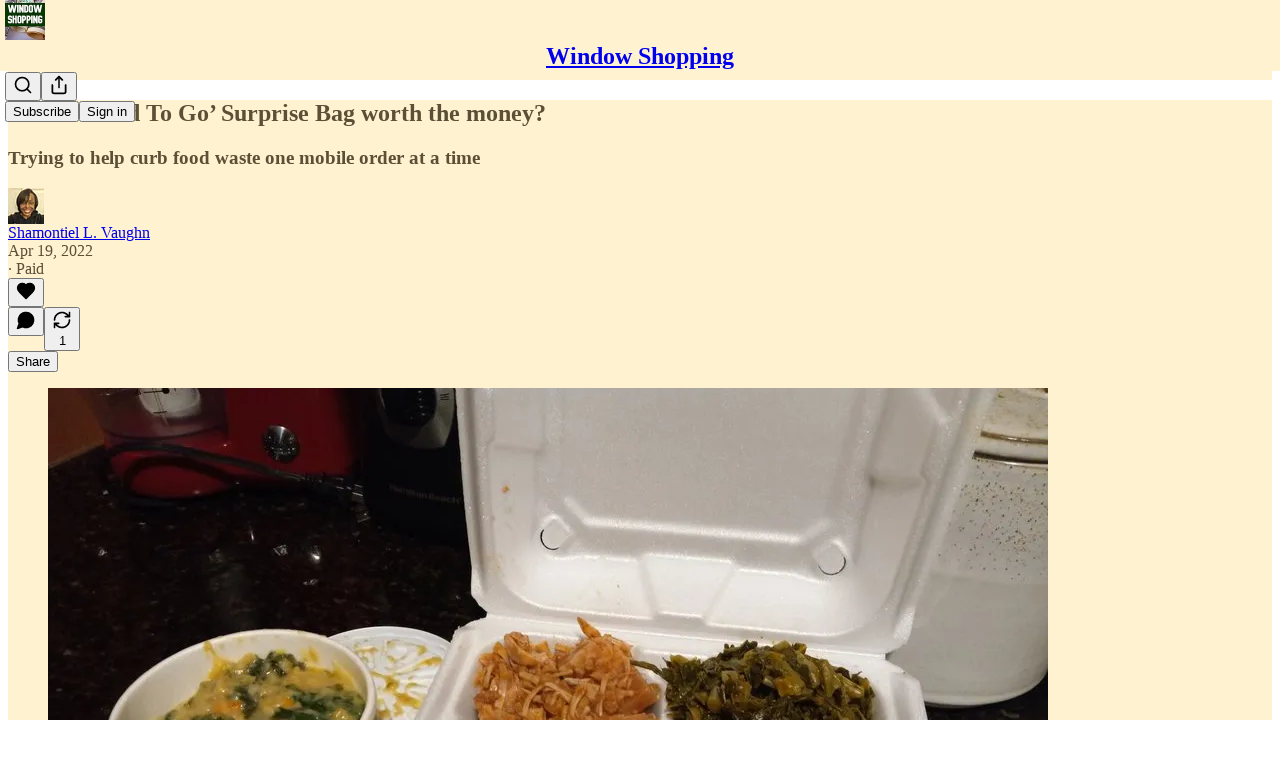

--- FILE ---
content_type: application/javascript; charset=UTF-8
request_url: https://windowshoppingnews.substack.com/cdn-cgi/challenge-platform/scripts/jsd/main.js
body_size: 9068
content:
window._cf_chl_opt={AKGCx8:'b'};~function(F6,rH,rY,rw,rV,ri,rJ,rS,F0,F1){F6=G,function(e,x,Fu,F5,F,m){for(Fu={e:333,x:172,F:346,m:351,v:323,g:369,C:258,E:278,D:173},F5=G,F=e();!![];)try{if(m=parseInt(F5(Fu.e))/1+parseInt(F5(Fu.x))/2*(-parseInt(F5(Fu.F))/3)+-parseInt(F5(Fu.m))/4+parseInt(F5(Fu.v))/5+parseInt(F5(Fu.g))/6+parseInt(F5(Fu.C))/7*(parseInt(F5(Fu.E))/8)+-parseInt(F5(Fu.D))/9,m===x)break;else F.push(F.shift())}catch(v){F.push(F.shift())}}(f,426033),rH=this||self,rY=rH[F6(265)],rw=null,rV=rR(),ri=function(mS,mJ,mi,mB,mR,Fc,x,F,m,g){return mS={e:328,x:305,F:273,m:358,v:383},mJ={e:224,x:290,F:216,m:177,v:208,g:296,C:202,E:149,D:272,c:296,Q:216,j:391,h:377,T:288,o:384,y:352,U:198,Z:216,X:391,N:303,d:200,A:188,k:294,l:334,I:331,H:189,Y:216,s:231,L:159,W:165,a:384,K:163},mi={e:175,x:308,F:308,m:375},mB={e:203},mR={e:291,x:375,F:165,m:293,v:221,g:239,C:145,E:221,D:293,c:183,Q:151,j:362,h:281,T:368,o:394,y:359,U:279,Z:268,X:341,N:162,d:219,A:220,k:374,l:374,I:302,H:302,Y:264,s:368,L:264,W:262,a:252,K:286,M:230,P:289,z:148,R:186,V:207,B:383,i:227,J:203,S:231,n:328,b:263,O:384,f0:271,f1:227,f2:244,f3:225,f4:284,f5:384,f6:271,f7:301,f8:384,f9:152,ff:149,fG:312,fe:384,fx:216,fr:229,fF:384,fm:216,fv:293,fg:221,fC:239,fE:296,fD:350,fc:203,fQ:224,fj:179,fp:314,fh:377,fq:203,fT:343,fo:244,fy:377,fU:216,fZ:326,fX:277,fN:384,fd:243,fA:384,ft:248,fk:190,fl:148,fI:226,fu:242,fH:360,fY:335,fw:154,fs:233,fL:334,fW:189},Fc=F6,x={'DrXZF':function(C,E){return C+E},'ZyqMX':function(C,E){return C+E},'szVxX':function(C,E){return C(E)},'gXJzp':function(C,E){return C>E},'sZyUP':function(C,E){return E===C},'NhWUr':Fc(mS.e),'iNtGW':function(C,E){return E|C},'vaucA':function(C,E){return E&C},'goxLK':function(C,E){return C-E},'OteKQ':function(C,E){return C<<E},'cKJEP':function(C,E){return C<<E},'jcFcr':function(C,E){return C&E},'WeFLm':function(C,E){return C-E},'UhPIZ':function(C,E){return C&E},'mcpzV':function(C,E){return C<E},'iDdhd':function(C,E){return C(E)},'WZAJw':function(C,E){return C(E)},'YlKmf':function(C,E){return E==C},'UlEgw':function(C,E){return C>E},'RHEtV':function(C,E){return E|C},'sBWnt':function(C,E){return C-E},'LyYtf':function(C,E){return E&C},'lpeIJ':Fc(mS.x),'AsnuH':Fc(mS.F),'RtrdL':function(C,E){return C(E)},'YFxFU':function(C,E){return C>E},'AGRXY':function(C,E){return E!=C},'KjZgY':function(C,E){return E==C},'VQxvH':function(C,E){return C!=E},'hahqC':function(C,E){return C<E},'TOaCF':function(C,E){return C(E)},'tuaIp':function(C,E){return C<E},'DSRwz':function(C,E){return E&C},'LfWgp':function(C,E){return C*E},'lKXIH':function(C,E){return C(E)},'jqnBZ':function(C,E){return C!=E},'XfAoM':function(C,E){return C-E},'qMytY':function(C,E){return C+E},'MMXwK':function(C,E){return E==C}},F=String[Fc(mS.m)],m={'h':function(C,ma){return ma={e:311,x:165},null==C?'':m.g(C,6,function(E,FQ){return FQ=G,FQ(ma.e)[FQ(ma.x)](E)})},'g':function(C,E,D,mz,Fj,Q,j,T,o,y,U,Z,X,N,A,I,H,Y,s,K,M,P,z,R,V,L){if(mz={e:160},Fj=Fc,Q={'AVces':function(W,K,M){return W(K,M)},'kmWty':Fj(mR.e)},null==C)return'';for(T={},o={},y='',U=2,Z=3,X=2,N=[],A=0,I=0,H=0;H<C[Fj(mR.x)];H+=1)if(Y=C[Fj(mR.F)](H),Object[Fj(mR.m)][Fj(mR.v)][Fj(mR.g)](T,Y)||(T[Y]=Z++,o[Y]=!0),s=x[Fj(mR.C)](y,Y),Object[Fj(mR.m)][Fj(mR.E)][Fj(mR.g)](T,s))y=s;else{if(Object[Fj(mR.D)][Fj(mR.v)][Fj(mR.g)](o,y)){if(Fj(mR.c)!==Fj(mR.c))K=Q[Fj(mR.Q)],M=x[Fj(mR.j)](x[Fj(mR.C)](Fj(mR.h)+j[Fj(mR.T)][Fj(mR.o)],Fj(mR.y)),K.r)+Fj(mR.U),P=new y[(Fj(mR.Z))](),P[Fj(mR.X)](Fj(mR.N),M),P[Fj(mR.d)]=2500,P[Fj(mR.A)]=function(){},z={},z[Fj(mR.k)]=T[Fj(mR.T)][Fj(mR.l)],z[Fj(mR.I)]=o[Fj(mR.T)][Fj(mR.H)],z[Fj(mR.Y)]=y[Fj(mR.s)][Fj(mR.L)],z[Fj(mR.W)]=U[Fj(mR.T)][Fj(mR.a)],z[Fj(mR.K)]=Z,R=z,V={},V[Fj(mR.M)]=N,V[Fj(mR.P)]=R,V[Fj(mR.z)]=Fj(mR.R),P[Fj(mR.V)](X[Fj(mR.B)](V));else{if(x[Fj(mR.i)](256,y[Fj(mR.J)](0))){if(x[Fj(mR.S)](Fj(mR.n),x[Fj(mR.b)])){for(j=0;j<X;A<<=1,E-1==I?(I=0,N[Fj(mR.O)](x[Fj(mR.f0)](D,A)),A=0):I++,j++);for(L=y[Fj(mR.J)](0),j=0;x[Fj(mR.f1)](8,j);A=x[Fj(mR.f2)](A<<1,x[Fj(mR.f3)](L,1)),I==x[Fj(mR.f4)](E,1)?(I=0,N[Fj(mR.f5)](D(A)),A=0):I++,L>>=1,j++);}else{if(E=!![],!C())return;x[Fj(mR.f6)](E,function(M,Fp){Fp=Fj,Q[Fp(mz.e)](Q,j,M)})}}else{for(L=1,j=0;j<X;A=x[Fj(mR.f7)](A,1)|L,I==E-1?(I=0,N[Fj(mR.f8)](x[Fj(mR.f6)](D,A)),A=0):I++,L=0,j++);for(L=y[Fj(mR.J)](0),j=0;16>j;A=x[Fj(mR.f9)](A,1)|x[Fj(mR.ff)](L,1),I==x[Fj(mR.fG)](E,1)?(I=0,N[Fj(mR.fe)](x[Fj(mR.f0)](D,A)),A=0):I++,L>>=1,j++);}U--,U==0&&(U=Math[Fj(mR.fx)](2,X),X++),delete o[y]}}else for(L=T[y],j=0;j<X;A=x[Fj(mR.f9)](A,1)|x[Fj(mR.fr)](L,1),I==x[Fj(mR.fG)](E,1)?(I=0,N[Fj(mR.fF)](D(A)),A=0):I++,L>>=1,j++);y=(U--,U==0&&(U=Math[Fj(mR.fm)](2,X),X++),T[s]=Z++,String(Y))}if(''!==y){if(Object[Fj(mR.fv)][Fj(mR.fg)][Fj(mR.fC)](o,y)){if(256>y[Fj(mR.J)](0)){for(j=0;x[Fj(mR.fE)](j,X);A<<=1,E-1==I?(I=0,N[Fj(mR.fe)](x[Fj(mR.fD)](D,A)),A=0):I++,j++);for(L=y[Fj(mR.fc)](0),j=0;x[Fj(mR.i)](8,j);A=x[Fj(mR.f9)](A,1)|L&1.78,I==x[Fj(mR.fG)](E,1)?(I=0,N[Fj(mR.fe)](x[Fj(mR.fQ)](D,A)),A=0):I++,L>>=1,j++);}else if(Fj(mR.fj)===Fj(mR.fp))F(Y);else{for(L=1,j=0;x[Fj(mR.fE)](j,X);A=L|A<<1,x[Fj(mR.fh)](I,E-1)?(I=0,N[Fj(mR.fe)](D(A)),A=0):I++,L=0,j++);for(L=y[Fj(mR.fq)](0),j=0;x[Fj(mR.fT)](16,j);A=x[Fj(mR.fo)](A<<1.86,1&L),x[Fj(mR.fy)](I,E-1)?(I=0,N[Fj(mR.O)](D(A)),A=0):I++,L>>=1,j++);}U--,U==0&&(U=Math[Fj(mR.fU)](2,X),X++),delete o[y]}else for(L=T[y],j=0;j<X;A=x[Fj(mR.fZ)](A<<1,1.53&L),I==x[Fj(mR.fX)](E,1)?(I=0,N[Fj(mR.fN)](D(A)),A=0):I++,L>>=1,j++);U--,0==U&&X++}for(L=2,j=0;j<X;A=A<<1|x[Fj(mR.fd)](L,1),I==E-1?(I=0,N[Fj(mR.fA)](D(A)),A=0):I++,L>>=1,j++);for(;;)if(A<<=1,E-1==I){if(x[Fj(mR.ft)]===x[Fj(mR.fk)])z={},z[Fj(mR.fl)]=Q[Fj(mR.fI)],z[Fj(mR.fu)]=Y.r,z[Fj(mR.fH)]=Fj(mR.fY),F[Fj(mR.fw)][Fj(mR.fs)](z,'*');else{N[Fj(mR.f8)](x[Fj(mR.fL)](D,A));break}}else I++;return N[Fj(mR.fW)]('')},'j':function(C,Fh,E,D){return Fh=Fc,E={},E[Fh(mi.e)]=function(c,Q){return c+Q},D=E,Fh(mi.x)===Fh(mi.F)?C==null?'':''==C?null:m.i(C[Fh(mi.m)],32768,function(c,Fq){return Fq=Fh,C[Fq(mB.e)](c)}):D[Fh(mi.e)]('o.',x)},'i':function(C,E,D,FT,Q,j,T,o,y,U,Z,X,N,A,I,H,W,Y,s,L){for(FT=Fc,Q=[],j=4,T=4,o=3,y=[],X=x[FT(mJ.e)](D,0),N=E,A=1,U=0;x[FT(mJ.x)](3,U);Q[U]=U,U+=1);for(I=0,H=Math[FT(mJ.F)](2,2),Z=1;H!=Z;)for(Y=FT(mJ.m)[FT(mJ.v)]('|'),s=0;!![];){switch(Y[s++]){case'0':L=N&X;continue;case'1':N>>=1;continue;case'2':Z<<=1;continue;case'3':N==0&&(N=E,X=D(A++));continue;case'4':I|=(x[FT(mJ.g)](0,L)?1:0)*Z;continue}break}switch(I){case 0:for(I=0,H=Math[FT(mJ.F)](2,8),Z=1;x[FT(mJ.C)](Z,H);L=x[FT(mJ.E)](X,N),N>>=1,x[FT(mJ.D)](0,N)&&(N=E,X=D(A++)),I|=(x[FT(mJ.c)](0,L)?1:0)*Z,Z<<=1);W=F(I);break;case 1:for(I=0,H=Math[FT(mJ.Q)](2,16),Z=1;x[FT(mJ.j)](Z,H);L=X&N,N>>=1,x[FT(mJ.h)](0,N)&&(N=E,X=D(A++)),I|=(x[FT(mJ.T)](0,L)?1:0)*Z,Z<<=1);W=F(I);break;case 2:return''}for(U=Q[3]=W,y[FT(mJ.o)](W);;){if(A>C)return'';for(I=0,H=Math[FT(mJ.Q)](2,o),Z=1;H!=Z;L=X&N,N>>=1,N==0&&(N=E,X=x[FT(mJ.y)](D,A++)),I|=(x[FT(mJ.U)](0,L)?1:0)*Z,Z<<=1);switch(W=I){case 0:for(I=0,H=Math[FT(mJ.Z)](2,8),Z=1;x[FT(mJ.X)](Z,H);L=x[FT(mJ.N)](X,N),N>>=1,N==0&&(N=E,X=D(A++)),I|=x[FT(mJ.d)](x[FT(mJ.U)](0,L)?1:0,Z),Z<<=1);Q[T++]=x[FT(mJ.A)](F,I),W=T-1,j--;break;case 1:for(I=0,H=Math[FT(mJ.F)](2,16),Z=1;x[FT(mJ.k)](Z,H);L=X&N,N>>=1,0==N&&(N=E,X=D(A++)),I|=(0<L?1:0)*Z,Z<<=1);Q[T++]=x[FT(mJ.l)](F,I),W=x[FT(mJ.I)](T,1),j--;break;case 2:return y[FT(mJ.H)]('')}if(0==j&&(j=Math[FT(mJ.Y)](2,o),o++),Q[W])W=Q[W];else if(x[FT(mJ.s)](W,T))W=x[FT(mJ.L)](U,U[FT(mJ.W)](0));else return null;y[FT(mJ.a)](W),Q[T++]=U+W[FT(mJ.W)](0),j--,U=W,x[FT(mJ.K)](0,j)&&(j=Math[FT(mJ.Q)](2,o),o++)}}},g={},g[Fc(mS.v)]=m.h,g}(),rJ={},rJ[F6(298)]='o',rJ[F6(275)]='s',rJ[F6(396)]='u',rJ[F6(247)]='z',rJ[F6(276)]='n',rJ[F6(274)]='I',rJ[F6(354)]='b',rS=rJ,rH[F6(240)]=function(x,F,g,C,vD,vE,vC,FZ,E,Q,j,h,T,o,y,Z){if(vD={e:191,x:260,F:386,m:365,v:146,g:386,C:338,E:329,D:319,c:338,Q:304,j:381,h:375,T:285,o:164,y:168,U:371,Z:174,X:300,N:342,d:176,A:203,k:356,l:212,I:166,H:384,Y:384,s:361,L:384,W:203,a:176,K:384,M:185,P:216,z:249},vE={e:251,x:375,F:313},vC={e:293,x:221,F:239,m:384},FZ=F6,E={'IlvoZ':function(U,Z){return U>Z},'lpEET':function(U,Z){return U<Z},'IIAAX':function(U,Z){return Z==U},'hcdCq':function(U,Z){return U-Z},'peody':function(U,Z){return U(Z)},'DDZaF':function(U,Z){return U-Z},'MuGrU':function(U,Z){return Z==U},'ToObw':function(U,Z){return Z===U},'QTuMb':function(U,Z,X,N){return U(Z,X,N)},'VndFM':FZ(vD.e),'roenr':function(U,Z){return U+Z},'jZzSK':function(U,Z,X){return U(Z,X)}},null===F||E[FZ(vD.x)](void 0,F))return C;for(Q=rO(F),x[FZ(vD.F)][FZ(vD.m)]&&(Q=Q[FZ(vD.v)](x[FZ(vD.g)][FZ(vD.m)](F))),Q=x[FZ(vD.C)][FZ(vD.E)]&&x[FZ(vD.D)]?x[FZ(vD.c)][FZ(vD.E)](new x[(FZ(vD.D))](Q)):function(U,FN,Z){for(FN=FZ,U[FN(vE.e)](),Z=0;Z<U[FN(vE.x)];U[Z]===U[Z+1]?U[FN(vE.F)](Z+1,1):Z+=1);return U}(Q),j='nAsAaAb'.split('A'),j=j[FZ(vD.Q)][FZ(vD.j)](j),h=0;h<Q[FZ(vD.h)];h++)if(T=Q[h],o=E[FZ(vD.T)](rb,x,F,T),E[FZ(vD.o)](j,o)){if(FZ(vD.y)!==E[FZ(vD.U)])y=o==='s'&&!x[FZ(vD.Z)](F[T]),E[FZ(vD.x)](FZ(vD.X),g+T)?D(E[FZ(vD.N)](g,T),o):y||D(g+T,F[T]);else{if(E[FZ(vD.d)](256,fE[FZ(vD.A)](0))){for(Gc=0;E[FZ(vD.k)](GQ,Gj);Gh<<=1,E[FZ(vD.l)](Gq,E[FZ(vD.I)](GT,1))?(Go=0,Gy[FZ(vD.H)](GU(GZ)),GX=0):GN++,Gp++);for(Z=Gd[FZ(vD.A)](0),GA=0;8>Gt;Gl=GI<<1|1&Z,GH-1==Gu?(GY=0,Gw[FZ(vD.Y)](E[FZ(vD.o)](Gs,GL)),GW=0):Ga++,Z>>=1,Gk++);}else{for(Z=1,GK=0;GM<GP;GR=Z|GV<<1.28,GB==E[FZ(vD.s)](Gi,1)?(GJ=0,GS[FZ(vD.L)](Gn(Gb)),GO=0):e0++,Z=0,Gz++);for(Z=e1[FZ(vD.W)](0),e2=0;E[FZ(vD.a)](16,e3);e5=e6<<1|Z&1.9,e8-1==e7?(e9=0,ef[FZ(vD.K)](eG(ee)),ex=0):er++,Z>>=1,e4++);}Gr--,E[FZ(vD.M)](0,GF)&&(Gm=Gv[FZ(vD.P)](2,Gg),GC++),delete GE[GD]}}else E[FZ(vD.z)](D,g+T,o);return C;function D(U,Z,FX){FX=FZ,Object[FX(vC.e)][FX(vC.x)][FX(vC.F)](C,Z)||(C[Z]=[]),C[Z][FX(vC.m)](U)}},F0=F6(355)[F6(208)](';'),F1=F0[F6(304)][F6(381)](F0),rH[F6(267)]=function(F,m,vp,Fd,v,g,C,E,D,Q){for(vp={e:194,x:266,F:257,m:375,v:266,g:375,C:234,E:384,D:332},Fd=F6,v={},v[Fd(vp.e)]=function(j,h){return j<h},v[Fd(vp.x)]=function(j,h){return j<h},g=v,C=Object[Fd(vp.F)](m),E=0;g[Fd(vp.e)](E,C[Fd(vp.m)]);E++)if(D=C[E],D==='f'&&(D='N'),F[D]){for(Q=0;g[Fd(vp.v)](Q,m[C[E]][Fd(vp.g)]);-1===F[D][Fd(vp.C)](m[C[E]][Q])&&(F1(m[C[E]][Q])||F[D][Fd(vp.E)]('o.'+m[C[E]][Q])),Q++);}else F[D]=m[C[E]][Fd(vp.D)](function(j){return'o.'+j})},F3();function f(vY){return vY='YlKmf,DEFYc,appendChild,YHhdH,bind,contentWindow,TBWL,push,OKjre,Object,Function,onload,clientInformation,AMxFs,VQxvH,CKcxo,aUpEj,AKGCx8,AIzBj,undefined,mCile,body,error,ZyqMX,concat,[native code],source,jcFcr,now,__CF$cv$params,cKJEP,XwuOj,parent,PoIgL,removeChild,ckwFd,SXAyY,qMytY,AVces,error on cf_chl_props,POST,MMXwK,peody,charAt,hcdCq,xhr-error,Iejxt,cupmy,NCzuO,qkGGc,6SjCGOb,5277159fMzRMi,isNaN,iczVq,IlvoZ,0|1|3|4|2,stringify,JgRfz,display: none,location,floor,qYgMx,XRfER,MuGrU,jsd,yIbmo,lKXIH,join,AsnuH,kMVbz,Aheaw,randomUUID,Xmmst,Causb,oQjxR,eAfCS,tuaIp,dtZpF,LfWgp,igEAy,AGRXY,charCodeAt,SCBSG,qZYoq,zwofd,send,split,Ijqdx,NGtQY,readyState,IIAAX,sOkvu,onreadystatechange,catch,pow,createElement,pzhSW,timeout,ontimeout,hasOwnProperty,ZZLTU,CrbEr,WZAJw,vaucA,kmWty,gXJzp,0|2|1|4|3,UhPIZ,errorInfoObject,sZyUP,http-code:,postMessage,indexOf,yXVMD,toString,ZkZLx,MMZar,call,pRIb1,addEventListener,sid,LyYtf,iNtGW,onerror,aaZhE,symbol,lpeIJ,jZzSK,DpGNa,sort,aUjz8,XUDYB,NiIyf,lufzb,WfusL,keys,7gsukuT,gGaLX,ToObw,5|4|7|0|2|3|1|6,pkLOA2,NhWUr,LRmiB4,document,kFDff,rxvNi8,XMLHttpRequest,log,AdeF3,szVxX,KjZgY,hClEV,bigint,string,number,sBWnt,2203192ivmUYp,/invisible/jsd,MzYRK,/cdn-cgi/challenge-platform/h/,piVmp,pZRhx,goxLK,QTuMb,JBxy9,tabIndex,hahqC,chctx,YFxFU,cloudflare-invisible,RebHm,prototype,jqnBZ,HMCKJ,mcpzV,ZNGpc,object,style,d.cookie,OteKQ,SSTpq3,DSRwz,includes,VZUGl,random,function,pEJnm,9|3|0|2|4|8|5|7|6|10|1,knjQA,B0$kCJ39ERqWzOyj4nFoGluAepN5vDUIPwHdKZcT1bh6VYs-a+7tSfg82mxQLXiMr,WeFLm,splice,qMVcy,/jsd/oneshot/d251aa49a8a3/0.9382886462121677:1769073802:G62PZrO0Nka5V-tEOZIz0VorfIcMpqgj4hzIblNWoYc/,nUBML,xnxQP,escSK,Set,SLeVI,HZvAg,href,2888110mxynRB,GtMMD,jwoVz,RHEtV,NeEMk,yaObq,from,BWWWC,XfAoM,map,429197zLycdR,RtrdL,success,axQyF,ktpWH,Array,THCWW,iframe,open,roenr,UlEgw,TYlZ6,api,729285YlSsRg,navigator,getPrototypeOf,hRWHz,iDdhd,1305816ziJlmh,TOaCF,xeKNG,boolean,_cf_chl_opt;JJgc4;PJAn2;kJOnV9;IWJi4;OHeaY1;DqMg0;FKmRv9;LpvFx1;cAdz2;PqBHf2;nFZCC5;ddwW5;pRIb1;rxvNi8;RrrrA2;erHi9,lpEET,loading,fromCharCode,/b/ov1/0.9382886462121677:1769073802:G62PZrO0Nka5V-tEOZIz0VorfIcMpqgj4hzIblNWoYc/,event,DDZaF,DrXZF,DOMContentLoaded,isArray,getOwnPropertyNames,contentDocument,status,_cf_chl_opt,4715430mxnzKE,xMsCA,VndFM,SybFA,kqNkK,CnwA5,length,detail'.split(','),f=function(){return vY},f()}function F3(vt,vA,Ft,e,x,F,m,E,v){if(vt={e:357,x:349,F:250,m:151,v:211,g:330,C:316,E:336,D:392,c:253,Q:151,j:182,h:241,T:241,o:363,y:378,U:255,Z:214},vA={e:321,x:282,F:211,m:357,v:214},Ft=F6,e={'SybFA':function(g,C,E){return g(C,E)},'HZvAg':function(g){return g()},'piVmp':function(g,C){return g!==C},'BWWWC':Ft(vt.e),'nUBML':function(g,C){return C!==g},'XUDYB':function(g){return g()},'DEFYc':Ft(vt.x),'lufzb':Ft(vt.F)},x=rH[Ft(vt.m)],!x)return;if(!rP())return;if(F=![],m=function(vX){if(vX={e:372},!F){if(F=!![],!rP())return;rs(function(g,Fk){Fk=G,e[Fk(vX.e)](F4,x,g)})}},rY[Ft(vt.v)]!==e[Ft(vt.g)]){if(e[Ft(vt.C)](Ft(vt.E),Ft(vt.D)))e[Ft(vt.c)](m);else return E=m[Ft(vt.Q)],v[Ft(vt.j)](+g(E.t))}else if(rH[Ft(vt.h)])rY[Ft(vt.T)](Ft(vt.o),m);else if(e[Ft(vt.y)]===e[Ft(vt.U)])return null;else v=rY[Ft(vt.Z)]||function(){},rY[Ft(vt.Z)]=function(Fl){Fl=Ft,e[Fl(vA.e)](v),e[Fl(vA.x)](rY[Fl(vA.F)],Fl(vA.m))&&(rY[Fl(vA.v)]=v,m())}}function rz(e,x,m7,m6,m4,m3,Fm,F,m,v,g){m7={e:232,x:281,F:151,m:269,v:368,g:268,C:341,E:162,D:393,c:171,Q:368,j:394,h:315,T:345,o:219,y:220,U:388,Z:245,X:181,N:181,d:322,A:322,k:345,l:207,I:383,H:178},m6={e:235,x:320,F:167,m:215},m4={e:223,x:367,F:367,m:335,v:259,g:318,C:367},m3={e:199,x:324,F:324,m:219},Fm=F6,F={'dtZpF':function(C,E){return C!==E},'CrbEr':function(C,E){return C>=E},'gGaLX':function(C,E){return C(E)},'escSK':Fm(m7.e),'aUpEj':function(C,E){return C+E},'qkGGc':Fm(m7.x)},m=rH[Fm(m7.F)],console[Fm(m7.m)](rH[Fm(m7.v)]),v=new rH[(Fm(m7.g))](),v[Fm(m7.C)](Fm(m7.E),F[Fm(m7.D)](F[Fm(m7.c)]+rH[Fm(m7.Q)][Fm(m7.j)],Fm(m7.h))+m.r),m[Fm(m7.T)]&&(v[Fm(m7.o)]=5e3,v[Fm(m7.y)]=function(Fv){if(Fv=Fm,F[Fv(m3.e)](Fv(m3.x),Fv(m3.F)))return;else x(Fv(m3.m))}),v[Fm(m7.U)]=function(Fg){Fg=Fm,F[Fg(m4.e)](v[Fg(m4.x)],200)&&v[Fg(m4.F)]<300?x(Fg(m4.m)):F[Fg(m4.v)](x,F[Fg(m4.g)]+v[Fg(m4.C)])},v[Fm(m7.Z)]=function(FC){if(FC=Fm,FC(m6.e)!==FC(m6.x))x(FC(m6.F));else return x[FC(m6.m)](function(){}),'p'},g={'t':rM(),'lhr':rY[Fm(m7.X)]&&rY[Fm(m7.N)][Fm(m7.d)]?rY[Fm(m7.N)][Fm(m7.A)]:'','api':m[Fm(m7.k)]?!![]:![],'c':rW(),'payload':e},v[Fm(m7.l)](ri[Fm(m7.I)](JSON[Fm(m7.H)](g)))}function ra(FB,FV,FG,e,x){if(FB={e:291,x:339,F:237,m:213,v:317},FV={e:385,x:373,F:209,m:144,v:222,g:353,C:148,E:242,D:360,c:209,Q:376,j:154,h:233},FG=F6,e={'kqNkK':FG(FB.e),'xeKNG':FG(FB.x),'ZkZLx':function(F){return F()},'sOkvu':function(F,m,v){return F(m,v)},'xnxQP':function(F,m){return F*m}},x=e[FG(FB.F)](rL),x===null)return;rw=(rw&&clearTimeout(rw),e[FG(FB.m)](setTimeout,function(Fe,F,m,g){(Fe=FG,F={},F[Fe(FV.e)]=e[Fe(FV.x)],F[Fe(FV.F)]=Fe(FV.m),m=F,Fe(FV.v)===e[Fe(FV.g)])?(g={},g[Fe(FV.C)]=m[Fe(FV.e)],g[Fe(FV.E)]=v.r,g[Fe(FV.D)]=m[Fe(FV.c)],g[Fe(FV.Q)]=g,m[Fe(FV.j)][Fe(FV.h)](g,'*')):rs()},e[FG(FB.v)](x,1e3)))}function rK(e,Fi,Fx){return Fi={e:306},Fx=F6,Math[Fx(Fi.e)]()<e}function rb(e,x,F,v6,Fy,m,g,C){m=(v6={e:298,x:157,F:246,m:196,v:307,g:215,C:338,E:364,D:158,c:297,Q:256,j:307,h:210},Fy=F6,{'ckwFd':function(E,D){return D===E},'aaZhE':function(E,D){return D==E},'oQjxR':Fy(v6.e),'SXAyY':function(E,D){return D===E},'ZNGpc':function(E,D){return D===E},'WfusL':function(E,D){return D==E},'NGtQY':function(E,D,Q){return E(D,Q)}});try{g=x[F]}catch(E){return'i'}if(null==g)return m[Fy(v6.x)](void 0,g)?'u':'x';if(m[Fy(v6.F)](m[Fy(v6.m)],typeof g))try{if(Fy(v6.v)==typeof g[Fy(v6.g)])return g[Fy(v6.g)](function(){}),'p'}catch(D){}return e[Fy(v6.C)][Fy(v6.E)](g)?'a':m[Fy(v6.D)](g,e[Fy(v6.C)])?'D':g===!0?'T':m[Fy(v6.c)](!1,g)?'F':(C=typeof g,m[Fy(v6.Q)](Fy(v6.j),C)?m[Fy(v6.h)](rn,e,g)?'N':'f':rS[C]||'?')}function rO(e,v7,FU,x){for(v7={e:146,x:257,F:348},FU=F6,x=[];null!==e;x=x[FU(v7.e)](Object[FU(v7.x)](e)),e=Object[FU(v7.F)](e));return x}function rB(v,g,mG,FD,C,E,D,c,Q,j,h,T,o,y,U){if(mG={e:155,x:261,F:162,m:281,v:359,g:206,C:270,E:344,D:292,c:155,Q:397,j:208,h:341,T:395,o:374,y:368,U:374,Z:302,X:368,N:264,d:368,A:262,k:252,l:286,I:219,H:220,Y:197,s:368,L:394,W:201,a:279,K:151,M:230,P:289,z:148,R:186,V:207,B:383,i:268},FD=F6,C={'zwofd':function(Z,X){return Z(X)},'RebHm':FD(mG.e),'mCile':FD(mG.x),'AIzBj':FD(mG.F),'eAfCS':FD(mG.m),'igEAy':FD(mG.v)},!C[FD(mG.g)](rK,0))return![];D=(E={},E[FD(mG.C)]=v,E[FD(mG.E)]=g,E);try{if(C[FD(mG.D)]===FD(mG.c)){for(c=C[FD(mG.Q)][FD(mG.j)]('|'),Q=0;!![];){switch(c[Q++]){case'0':U[FD(mG.h)](C[FD(mG.T)],T);continue;case'1':h=(j={},j[FD(mG.o)]=rH[FD(mG.y)][FD(mG.U)],j[FD(mG.Z)]=rH[FD(mG.X)][FD(mG.Z)],j[FD(mG.N)]=rH[FD(mG.d)][FD(mG.N)],j[FD(mG.A)]=rH[FD(mG.X)][FD(mG.k)],j[FD(mG.l)]=rV,j);continue;case'2':U[FD(mG.I)]=2500;continue;case'3':U[FD(mG.H)]=function(){};continue;case'4':T=C[FD(mG.Y)]+rH[FD(mG.s)][FD(mG.L)]+C[FD(mG.W)]+o.r+FD(mG.a);continue;case'5':o=rH[FD(mG.K)];continue;case'6':y={},y[FD(mG.M)]=D,y[FD(mG.P)]=h,y[FD(mG.z)]=FD(mG.R),U[FD(mG.V)](ri[FD(mG.B)](y));continue;case'7':U=new rH[(FD(mG.i))]();continue}break}}else return}catch(X){}}function rs(e,FL,Fs,F7,x,F){FL={e:161,x:254,F:380,m:390},Fs={e:307,x:184},F7=F6,x={'XRfER':function(m,v){return m(v)},'NiIyf':function(m){return m()},'YHhdH':function(m,v,g){return m(v,g)},'AMxFs':F7(FL.e)},F=x[F7(FL.x)](F2),rz(F.r,function(m,F8){F8=F7,typeof e===F8(Fs.e)&&x[F8(Fs.x)](e,m),ra()}),F.e&&x[F7(FL.F)](rB,x[F7(FL.m)],F.e)}function rL(FW,F9,e,x,F,m){for(FW={e:228,x:208,F:151,m:276},F9=F6,e=F9(FW.e)[F9(FW.x)]('|'),x=0;!![];){switch(e[x++]){case'0':F=rH[F9(FW.F)];continue;case'1':m=F.i;continue;case'2':if(!F)return null;continue;case'3':return m;case'4':if(typeof m!==F9(FW.m)||m<30)return null;continue}break}}function rR(m8,FE){return m8={e:193},FE=F6,crypto&&crypto[FE(m8.e)]?crypto[FE(m8.e)]():''}function rn(x,F,mb,Fo,m,v){return mb={e:153,x:295,F:147,m:153,v:387,g:387,C:293,E:236,D:239,c:234},Fo=F6,m={},m[Fo(mb.e)]=function(g,C){return g instanceof C},m[Fo(mb.x)]=Fo(mb.F),v=m,v[Fo(mb.m)](F,x[Fo(mb.v)])&&0<x[Fo(mb.g)][Fo(mb.C)][Fo(mb.E)][Fo(mb.D)](F)[Fo(mb.c)](v[Fo(mb.x)])}function F2(vq,FA,m,v,g,C,E,D,c,Q){m=(vq={e:180,x:389,F:340,m:309,v:208,g:287,C:143,E:379,D:299,c:325,Q:382,j:366,h:187,T:205,o:347,y:217,U:370,Z:143,X:156},FA=F6,{'jwoVz':FA(vq.e),'yIbmo':function(j,h,T,o,y){return j(h,T,o,y)},'qZYoq':FA(vq.x),'xMsCA':FA(vq.F)});try{for(v=FA(vq.m)[FA(vq.v)]('|'),g=0;!![];){switch(v[g++]){case'0':c[FA(vq.g)]='-1';continue;case'1':return C={},C.r=D,C.e=null,C;case'2':rY[FA(vq.C)][FA(vq.E)](c);continue;case'3':c[FA(vq.D)]=m[FA(vq.c)];continue;case'4':E=c[FA(vq.Q)];continue;case'5':D=pRIb1(E,E,'',D);continue;case'6':D=pRIb1(E,c[FA(vq.j)],'d.',D);continue;case'7':D=m[FA(vq.h)](pRIb1,E,E[m[FA(vq.T)]]||E[FA(vq.o)],'n.',D);continue;case'8':D={};continue;case'9':c=rY[FA(vq.y)](m[FA(vq.U)]);continue;case'10':rY[FA(vq.Z)][FA(vq.X)](c);continue}break}}catch(j){return Q={},Q.r={},Q.e=j,Q}}function rP(Fb,FF,e,x,F,m){return Fb={e:170,x:182,F:150,m:192},FF=F6,e={'NCzuO':function(v){return v()},'Aheaw':function(v,g){return v-g}},x=3600,F=e[FF(Fb.e)](rM),m=Math[FF(Fb.x)](Date[FF(Fb.F)]()/1e3),e[FF(Fb.m)](m,F)>x?![]:!![]}function F4(F,m,vH,FI,v,D,c,Q,g,C){if(vH={e:300,x:144,F:345,m:195,v:280,g:174,C:310,E:337,D:218,c:169,Q:283,j:335,h:148,T:291,o:242,y:360,U:335,Z:154,X:233,N:204,d:376},FI=F6,v={'knjQA':function(E,D){return D===E},'ktpWH':FI(vH.e),'pzhSW':function(E,D){return E+D},'cupmy':function(E,D,c){return E(D,c)},'pZRhx':function(E,D,c){return E(D,c)},'SCBSG':FI(vH.x)},!F[FI(vH.F)]){if(FI(vH.m)===FI(vH.v))(D=U[Z],c=X(N,d,D),A(c))?(Q='s'===c&&!M[FI(vH.g)](P[D]),v[FI(vH.C)](v[FI(vH.E)],v[FI(vH.D)](z,D))?v[FI(vH.c)](R,V+D,c):Q||B(i+D,J[D])):v[FI(vH.Q)](a,K+D,c);else return}m===FI(vH.j)?(g={},g[FI(vH.h)]=FI(vH.T),g[FI(vH.o)]=F.r,g[FI(vH.y)]=FI(vH.U),rH[FI(vH.Z)][FI(vH.X)](g,'*')):(C={},C[FI(vH.h)]=FI(vH.T),C[FI(vH.o)]=F.r,C[FI(vH.y)]=v[FI(vH.N)],C[FI(vH.d)]=m,rH[FI(vH.Z)][FI(vH.X)](C,'*'))}function rW(FM,Ff,e){return FM={e:327,x:238},Ff=F6,e={'NeEMk':function(F,m){return F!==m},'MMZar':function(x){return x()}},e[Ff(FM.e)](e[Ff(FM.x)](rL),null)}function G(e,x,r,F){return e=e-143,r=f(),F=r[e],F}function rM(FJ,Fr,e){return FJ={e:151,x:182},Fr=F6,e=rH[Fr(FJ.e)],Math[Fr(FJ.x)](+atob(e.t))}}()